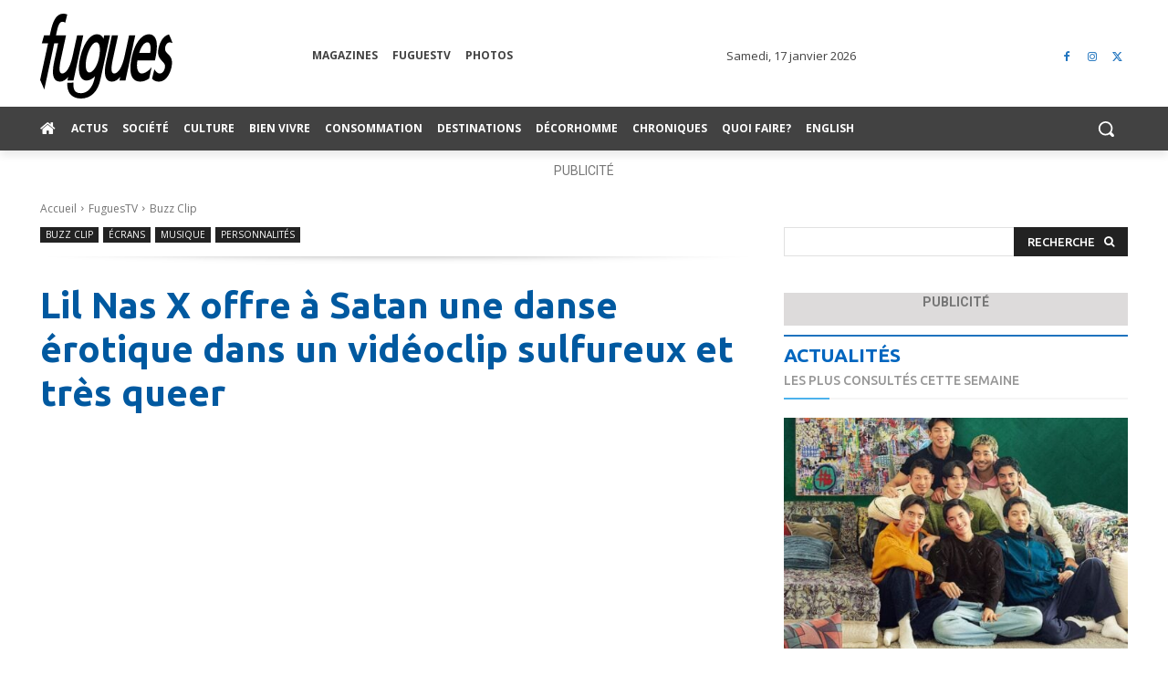

--- FILE ---
content_type: text/html; charset=utf-8
request_url: https://www.google.com/recaptcha/api2/aframe
body_size: 266
content:
<!DOCTYPE HTML><html><head><meta http-equiv="content-type" content="text/html; charset=UTF-8"></head><body><script nonce="r9UX_8IiQav6wS6rIw7tgw">/** Anti-fraud and anti-abuse applications only. See google.com/recaptcha */ try{var clients={'sodar':'https://pagead2.googlesyndication.com/pagead/sodar?'};window.addEventListener("message",function(a){try{if(a.source===window.parent){var b=JSON.parse(a.data);var c=clients[b['id']];if(c){var d=document.createElement('img');d.src=c+b['params']+'&rc='+(localStorage.getItem("rc::a")?sessionStorage.getItem("rc::b"):"");window.document.body.appendChild(d);sessionStorage.setItem("rc::e",parseInt(sessionStorage.getItem("rc::e")||0)+1);localStorage.setItem("rc::h",'1768643341991');}}}catch(b){}});window.parent.postMessage("_grecaptcha_ready", "*");}catch(b){}</script></body></html>